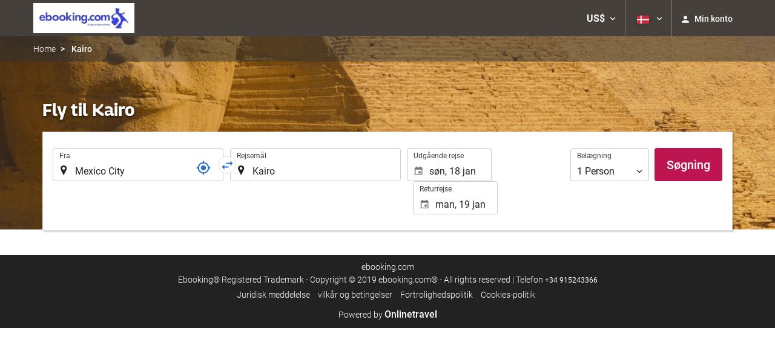

--- FILE ---
content_type: text/html; charset=UTF-8
request_url: https://booking.ebooking.com/themes/ilussion/cross_domain_helper?xdm_e=https%3A%2F%2Fbooking.ebooking.com%2Fda%2Ffly%2Ffly-mexico-city-kairo%2Fff50275-44193%2F&xdm_c=default2393&xdm_p=4
body_size: 2650
content:
<!DOCTYPE html>
<html lang="es"><head>
<script>
//<![CDATA[
var Themes = {"Ilusion":{"Ilusion":{"vars":{"preferencesCookie":"_upfs","preferencesDomain":".ebooking.com","userCurrency":"USD","conversionRates":{"AED":4.2624029997224,"AFN":76.025625988162,"ALL":96.706320996885,"AMD":441.32883937003,"ANG":2.0776129999084,"ARS":1659.1193328217,"ATS":13.760306621023,"AUD":1.728665000067,"AWG":2.0891269999985,"AZN":1.9776720000571,"BAM":1.9559279999229,"BBD":2.3404530000191,"BDT":142.12928861804,"BEF":40.339822015219,"BGN":1.9491199999975,"BHD":0.43812899999468,"BIF":3440.3251520108,"BMD":1.1606259999515,"BND":1.4958979998888,"BOB":8.029525000232,"BRL":6.2316370015611,"BSD":1.16207599999,"BTN":105.42588996925,"BWP":15.520013992348,"BYR":20790.280128234,"BZD":2.3371530002093,"CAD":1.6153020000804,"CLP":1029.1158484973,"CNY":8.0882280022233,"COP":4282.9799089695,"CRC":567.93712118239,"CUP":30.756584986383,"CVE":110.27220672175,"CYP":0.58527447856277,"CZK":24.275825011668,"CHF":0.93158700001822,"DEM":1.9558296193711,"DJF":206.93352289548,"DKK":7.4761759988961,"DOP":74.034838899894,"DZD":150.78385439056,"EEK":15.646636951909,"EGP":54.665572998058,"ESP":166.38603443479,"ETB":181.32685198634,"FIM":5.9457271987856,"FJD":2.6456510000325,"FKP":0.86744500002494,"FRF":6.5595708750774,"GBP":0.86707700000111,"GEL":3.1225370003859,"GHC":24528.440727023,"GIP":0.86744500002494,"GMD":85.88672564657,"GNF":10173.664452199,"GRD":340.7503206205,"GTQ":8.909581998933,"GYD":243.07588615259,"HKD":9.0615909969766,"HNL":30.646003002567,"HRK":7.5393139997643,"HTG":152.21994832681,"HUF":385.44829390371,"IDR":19625.120939808,"IEP":0.78756281712765,"ILS":3.6502890004252,"INR":105.27979653542,"IQD":1522.2994028019,"IRR":967960.50721131,"ISK":146.21609203133,"ITL":1936.2696216723,"JMD":183.38198671387,"JOD":0.8229299999894,"JPY":183.76774036338,"KES":149.89979723204,"KGS":101.49717673423,"KHR":4678.3056673931,"KMF":493.26639576805,"KPW":1044.5582432619,"KRW":1710.2755578876,"KWD":0.35745000000007,"KYD":0.96836299996695,"KZT":594.21883308851,"LAK":25126.638256814,"LBP":104061.52117132,"LKR":359.98352571393,"LRD":209.75371117766,"LSL":19.02734401723,"LTL":3.4528000004254,"LUF":40.339822015219,"LVL":0.70280000001763,"LYD":6.3144129994472,"MAD":10.69879900022,"MDL":19.9233019816,"MGF":13538.871453831,"MKD":61.559023009796,"MMK":2437.4869899132,"MNT":4135.6492969396,"MOP":9.3359100021711,"MRU":46.529041021854,"MTL":0.4293006223319,"MUR":53.741319084116,"MVR":17.943715001726,"MWK":2015.0317337273,"MXN":20.490895002972,"MYR":4.7092439996779,"MZM":35335.938769885,"NAD":19.02734401723,"NGN":1646.7313370997,"NIO":42.762795058047,"NLG":2.2037110717464,"NOK":11.716754993619,"NPR":168.68102453683,"NZD":2.0177779999002,"OMR":0.44493899999636,"PAB":1.16207599999,"PEN":3.9047550004857,"PGK":4.9643239997552,"PHP":68.976428836722,"PKR":325.21505495939,"PTE":200.48196666715,"PYG":7942.5215599748,"QAR":4.2251760007943,"ROL":44624.927484493,"RUB":90.405908879577,"RWF":1694.3107586192,"SAR":4.3527790006306,"SBD":9.4284729982766,"SCR":17.764584013336,"SDD":338.94743264267,"SEK":10.703180002973,"SGD":1.4903639999174,"SHP":0.87076999999807,"SIT":239.63977349249,"SKK":30.126016040561,"SLL":24337.769297417,"SOS":662.94331184999,"SRG":4126.45096332,"STN":24.501600989737,"SVC":9.6209800015856,"SYP":12836.031253169,"SZL":19.032244003371,"THB":36.455686042932,"TND":3.4083230003631,"TOP":2.7945080003746,"TRY":50.228989946848,"TTD":7.8905159974531,"TWD":36.702514955054,"TZS":2928.3914579993,"UAH":50.390892990973,"UGX":4131.2702871192,"USD":1.1606259999515,"UYU":44.972939040526,"UZS":13908.902253799,"VEF":3843197.5403536,"VND":30495.428735233,"VUV":139.74647418248,"WST":3.2383639998546,"XAF":655.99988979202,"XCD":3.1366500003613,"XOF":655.99988979202,"XPF":119.33174224344,"YER":276.78029235749,"ZAR":19.121354011683,"ZMK":7231.7508575049,"ZWD":435.62603752509,"EUR":1,"RON":5.093642999879,"PLN":4.2225309998686,"mBTC":0.012315601576496,"AOA":1063.1336608848,"CUC":1.1606259999515,"MZN":74.168321133225,"mBCH":1.9594122107362,"mLTC":26.367515809046,"mETH":0.34791574454135,"mDSH":18.049914786713,"mEOS":441.18814260983,"VES":396.13936832646,"XRP":0.56484730747679,"USDC":1.1589876427915,"GUSD":1.1589876427915,"PAX":1.1589876427915,"BUSD":1.1589876427915,"ZWL":373.72105647205,"RSD":117.34767040231,"BYN":3.3513190000002}}}},"Components":{"LanguageSelector":{"vars":[]},"Login":{"vars":{"user":{"id":"","email":"","name":"","first_name":"","last_name":""}}},"CookiePreferenceCenter":{"vars":{"data":{"show":false}}},"MultiLogin":{"vars":{"userLoggedIn":false}}}};
//]]>
</script>
<!--[if lt IE 9]><script src="https://eur2.otcdn.com/headers/vendor/json/json3.min.js?v=1748355822"></script><![endif]--><script src="https://eur2.otcdn.com/headers/ac/il_cd/il_cd_eb1bf117ce1f7b430a294cb622ee3f2f_20251222_124029.js"></script><meta name="robots" content="noindex, follow"></head>
<body>
<script>
</script>
</body>
</html>


--- FILE ---
content_type: text/javascript
request_url: https://eur2.otcdn.com/headers/vendor/flatpickr-4.6.9/l10n/da.min.js?v=1748355821
body_size: 788
content:
/**
 * Minified by jsDelivr using Terser v5.3.5.
 * Original file: /npm/flatpickr@4.6.9/dist/l10n/da.js
 *
 * Do NOT use SRI with dynamically generated files! More information: https://www.jsdelivr.com/using-sri-with-dynamic-files
 */
!function(e,n){"object"==typeof exports&&"undefined"!=typeof module?n(exports):"function"==typeof define&&define.amd?define(["exports"],n):n((e="undefined"!=typeof globalThis?globalThis:e||self).da={})}(this,(function(e){"use strict";var n="undefined"!=typeof window&&void 0!==window.flatpickr?window.flatpickr:{l10ns:{}},a={weekdays:{shorthand:["søn","man","tir","ons","tors","fre","lør"],longhand:["søndag","mandag","tirsdag","onsdag","torsdag","fredag","lørdag"]},months:{shorthand:["jan","feb","mar","apr","maj","jun","jul","aug","sep","okt","nov","dec"],longhand:["januar","februar","marts","april","maj","juni","juli","august","september","oktober","november","december"]},ordinal:function(){return"."},firstDayOfWeek:1,rangeSeparator:" til ",weekAbbreviation:"uge",time_24hr:!0};n.l10ns.da=a;var r=n.l10ns;e.Danish=a,e.default=r,Object.defineProperty(e,"__esModule",{value:!0})}));
//# sourceMappingURL=/sm/edcd8a3f14ce9335032a178bcd746103f5a1edc2d90afb8e043ffdf999ad28f9.map